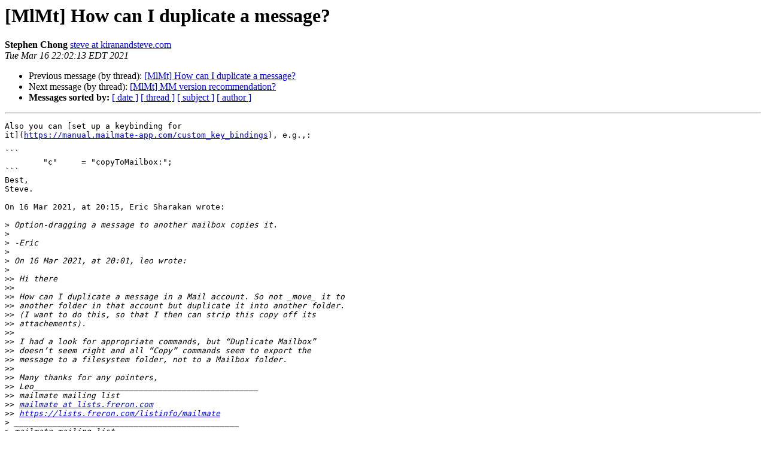

--- FILE ---
content_type: text/html
request_url: https://lists.freron.com/mailmate/2021-March/013898.html
body_size: 1487
content:
<!DOCTYPE HTML PUBLIC "-//W3C//DTD HTML 4.01 Transitional//EN">
<HTML>
 <HEAD>
   <TITLE> [MlMt] How can I duplicate a message?
   </TITLE>
   <LINK REL="Index" HREF="index.html" >
   <LINK REL="made" HREF="mailto:mailmate%40lists.freron.com?Subject=Re%3A%20%5BMlMt%5D%20How%20can%20I%20duplicate%20a%20message%3F&In-Reply-To=%3CA7C7031B-A66D-46BE-8A8D-AE9017B45C40%40kiranandsteve.com%3E">
   <META NAME="robots" CONTENT="index,nofollow">
   <style type="text/css">
       pre {
           white-space: pre-wrap;       /* css-2.1, curent FF, Opera, Safari */
           }
   </style>
   <META http-equiv="Content-Type" content="text/html; charset=utf-8">
   <LINK REL="Previous"  HREF="013896.html">
   <LINK REL="Next"  HREF="013897.html">
 </HEAD>
 <BODY BGCOLOR="#ffffff">
   <H1>[MlMt] How can I duplicate a message?</H1>
    <B>Stephen Chong</B> 
    <A HREF="mailto:mailmate%40lists.freron.com?Subject=Re%3A%20%5BMlMt%5D%20How%20can%20I%20duplicate%20a%20message%3F&In-Reply-To=%3CA7C7031B-A66D-46BE-8A8D-AE9017B45C40%40kiranandsteve.com%3E"
       TITLE="[MlMt] How can I duplicate a message?">steve at kiranandsteve.com
       </A><BR>
    <I>Tue Mar 16 22:02:13 EDT 2021</I>
    <P><UL>
        <LI>Previous message (by thread): <A HREF="013896.html">[MlMt] How can I duplicate a message?
</A></li>
        <LI>Next message (by thread): <A HREF="013897.html">[MlMt] MM version recommendation?
</A></li>
         <LI> <B>Messages sorted by:</B> 
              <a href="date.html#13898">[ date ]</a>
              <a href="thread.html#13898">[ thread ]</a>
              <a href="subject.html#13898">[ subject ]</a>
              <a href="author.html#13898">[ author ]</a>
         </LI>
       </UL>
    <HR>  
<!--beginarticle-->
<PRE>Also you can [set up a keybinding for 
it](<A HREF="https://manual.mailmate-app.com/custom_key_bindings">https://manual.mailmate-app.com/custom_key_bindings</A>), e.g.,:

```
	&quot;c&quot;	= &quot;copyToMailbox:&quot;;
```
Best,
Steve.

On 16 Mar 2021, at 20:15, Eric Sharakan wrote:

&gt;<i> Option-dragging a message to another mailbox copies it.
</I>&gt;<i>
</I>&gt;<i> -Eric
</I>&gt;<i>
</I>&gt;<i> On 16 Mar 2021, at 20:01, leo wrote:
</I>&gt;<i>
</I>&gt;&gt;<i> Hi there
</I>&gt;&gt;<i>
</I>&gt;&gt;<i> How can I duplicate a message in a Mail account. So not _move_ it to 
</I>&gt;&gt;<i> another folder in that account but duplicate it into another folder. 
</I>&gt;&gt;<i> (I want to do this, so that I then can strip this copy off its 
</I>&gt;&gt;<i> attachements).
</I>&gt;&gt;<i>
</I>&gt;&gt;<i> I had a look for appropriate commands, but “Duplicate Mailbox” 
</I>&gt;&gt;<i> doesn’t seem right and all “Copy” commands seem to export the 
</I>&gt;&gt;<i> message to a filesystem folder, not to a Mailbox folder.
</I>&gt;&gt;<i>
</I>&gt;&gt;<i> Many thanks for any pointers,
</I>&gt;&gt;<i> Leo_______________________________________________
</I>&gt;&gt;<i> mailmate mailing list
</I>&gt;&gt;<i> <A HREF="https://lists.freron.com/listinfo/mailmate">mailmate at lists.freron.com</A>
</I>&gt;&gt;<i> <A HREF="https://lists.freron.com/listinfo/mailmate">https://lists.freron.com/listinfo/mailmate</A>
</I>&gt;<i> _______________________________________________
</I>&gt;<i> mailmate mailing list
</I>&gt;<i> <A HREF="https://lists.freron.com/listinfo/mailmate">mailmate at lists.freron.com</A>
</I>&gt;<i> <A HREF="https://lists.freron.com/listinfo/mailmate">https://lists.freron.com/listinfo/mailmate</A>
</I>-------------- next part --------------
An HTML attachment was scrubbed...
URL: &lt;<A HREF="http://lists.freron.com/pipermail/mailmate/attachments/20210316/43ebe95c/attachment-0001.htm">http://lists.freron.com/pipermail/mailmate/attachments/20210316/43ebe95c/attachment-0001.htm</A>&gt;
</PRE>


<!--endarticle-->
    <HR>
    <P><UL>
        <!--threads-->
	<LI>Previous message (by thread): <A HREF="013896.html">[MlMt] How can I duplicate a message?
</A></li>
	<LI>Next message (by thread): <A HREF="013897.html">[MlMt] MM version recommendation?
</A></li>
         <LI> <B>Messages sorted by:</B> 
              <a href="date.html#13898">[ date ]</a>
              <a href="thread.html#13898">[ thread ]</a>
              <a href="subject.html#13898">[ subject ]</a>
              <a href="author.html#13898">[ author ]</a>
         </LI>
       </UL>

<hr>
<a href="https://lists.freron.com/listinfo/mailmate">More information about the mailmate
mailing list</a><br>
</body></html>
